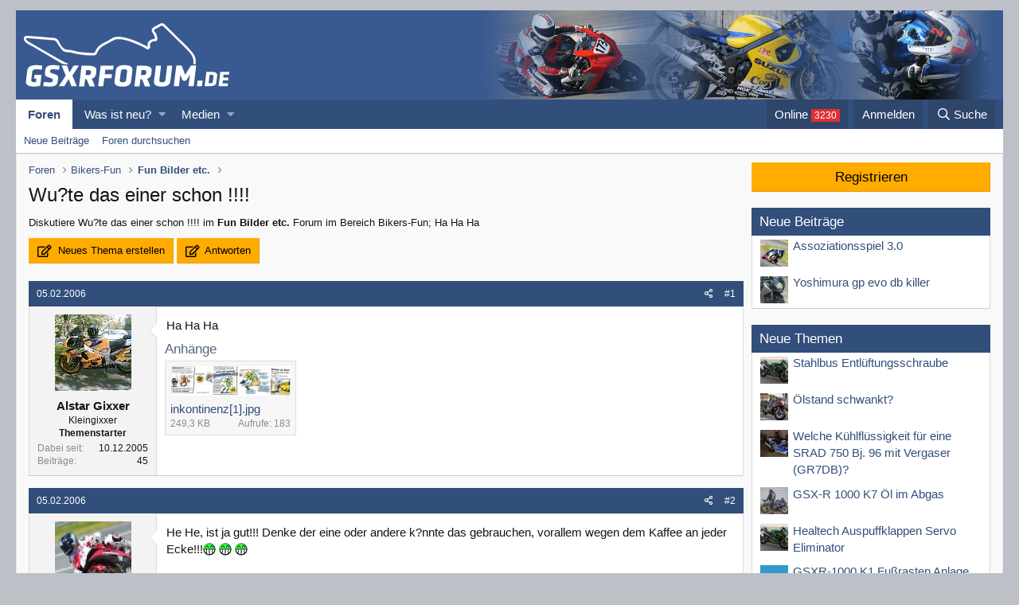

--- FILE ---
content_type: text/html; charset=utf-8
request_url: https://www.gsxrforum.de/threads/wu-te-das-einer-schon.2637/
body_size: 12276
content:
<!DOCTYPE html>
<html id="XF" lang="de-DE" dir="LTR"
	data-app="public"
	data-template="thread_view"
	data-container-key="node-93"
	data-content-key="thread-2637"
	data-logged-in="false"
	data-cookie-prefix="xf_"
	data-csrf="1769905636,48788db44ff75657c2ba6ffc64a7a0a0"
	class="has-no-js template-thread_view"
	>
<head>
	<meta charset="utf-8" />
	<meta http-equiv="X-UA-Compatible" content="IE=Edge" />
	<meta name="viewport" content="width=device-width, initial-scale=1, viewport-fit=cover">

	
	
	

	
<title>Wu?te das einer schon !!!! </title>


	
		
		<meta name="description" content="Ha Ha Ha" />
		<meta property="og:description" content="Ha Ha Ha" />
		<meta property="twitter:description" content="Ha Ha Ha" />
	
	
		<meta property="og:url" content="https://www.gsxrforum.de/threads/wu-te-das-einer-schon.2637/" />
	
		<link rel="canonical" href="https://www.gsxrforum.de/threads/wu-te-das-einer-schon.2637/" />
	

	
		
	
	
	<meta property="og:site_name" content="GSX-R Supersportler Forum" />


	
	
		
	
	
	<meta property="og:type" content="website" />


	
	
		
	
	
	
		<meta property="og:title" content="Wu?te das einer schon !!!!" />
		<meta property="twitter:title" content="Wu?te das einer schon !!!!" />
	


	
	
	
	

	
		<meta name="theme-color" content="#395a90" />
	

	
	

	


	<link rel="preload" href="/styles/fonts/fa/fa-regular-400.woff2?_v=5.12.1" as="font" type="font/woff2" crossorigin="anonymous" />


	<link rel="preload" href="/styles/fonts/fa/fa-solid-900.woff2?_v=5.12.1" as="font" type="font/woff2" crossorigin="anonymous" />


<link rel="preload" href="/styles/fonts/fa/fa-brands-400.woff2?_v=5.12.1" as="font" type="font/woff2" crossorigin="anonymous" />

	<link rel="stylesheet" href="/css.php?css=public%3Anormalize.css%2Cpublic%3Acore.less%2Cpublic%3Aapp.less&amp;s=3&amp;l=2&amp;d=1763424327&amp;k=20d773b441cce6a056ee467bb4e3f1c8eb439d8a" />

	<link rel="stylesheet" href="/css.php?css=public%3Aandy_similarthreads.less%2Cpublic%3Aattachments.less%2Cpublic%3Alightbox.less%2Cpublic%3Amessage.less%2Cpublic%3Aoc24_extra.less%2Cpublic%3Aoc24_guest.less%2Cpublic%3Aextra.less&amp;s=3&amp;l=2&amp;d=1763424327&amp;k=da3adb113ad3692874d6eb3f59049be8cbe34711" />

	
		<script src="/js/xf/preamble.min.js?_v=8b87efe0"></script>
	


	
		<link rel="icon" type="image/png" href="https://www.gsxrforum.de/favicon.ico" sizes="32x32" />
	
	
	
<link href="https://fonts.googleapis.com/css?family=Open+Sans:300,400,700" rel="stylesheet">




			
			
			
			
			

			
			
			
			
			

			
			
			
			
			

			
			
			
			
			


</head>
<body data-template="thread_view">

<div class="p-pageWrapper" id="top">




	<div id="oc24-div">
		<div id="oc24-div-inner">
			
			
			
		</div>
		
		
	</div>

<header class="p-header" id="header">
	<div class="p-header-inner">
		<div class="p-header-content">

			<div class="p-header-logo p-header-logo--image">
				<a href="/">
					<img src="/styles/gsxrforum/xenforo/logo.png"
						alt="GSX-R Supersportler Forum"
						srcset="/styles/gsxrforum/xenforo/logo2x.png 2x" />
				</a>
			</div>

			

		</div>
	</div>
</header>





	<div class="p-navSticky p-navSticky--primary" data-xf-init="sticky-header">
		
	<nav class="p-nav">
		<div class="p-nav-inner">
			<a class="p-nav-menuTrigger" data-xf-click="off-canvas" data-menu=".js-headerOffCanvasMenu" role="button" tabindex="0">
				<i aria-hidden="true"></i>
				<span class="p-nav-menuText">Menü</span>
			</a>

			<div class="p-nav-smallLogo">
				<a href="/">
					<img src="/styles/gsxrforum/xenforo/logo.png"
						alt="GSX-R Supersportler Forum"
					 />
				</a>
			</div>

			<div class="p-nav-scroller hScroller" data-xf-init="h-scroller" data-auto-scroll=".p-navEl.is-selected">
				<div class="hScroller-scroll">
					<ul class="p-nav-list js-offCanvasNavSource">
					
						<li>
							
	<div class="p-navEl is-selected" data-has-children="true">
		

			
	
	<a href="/"
		class="p-navEl-link p-navEl-link--splitMenu "
		
		
		data-nav-id="forums">Foren</a>


			<a data-xf-key="1"
				data-xf-click="menu"
				data-menu-pos-ref="< .p-navEl"
				class="p-navEl-splitTrigger"
				role="button"
				tabindex="0"
				aria-label="Toggle erweitert"
				aria-expanded="false"
				aria-haspopup="true"></a>

		
		
			<div class="menu menu--structural" data-menu="menu" aria-hidden="true">
				<div class="menu-content">
					
						
	
	
	<a href="/whats-new/posts/"
		class="menu-linkRow u-indentDepth0 js-offCanvasCopy "
		
		
		data-nav-id="newPosts">Neue Beiträge</a>

	

					
						
	
	
	<a href="/search/?type=post"
		class="menu-linkRow u-indentDepth0 js-offCanvasCopy "
		
		
		data-nav-id="searchForums">Foren durchsuchen</a>

	

					
				</div>
			</div>
		
	</div>

						</li>
					
						<li>
							
	<div class="p-navEl " data-has-children="true">
		

			
	
	<a href="/whats-new/"
		class="p-navEl-link p-navEl-link--splitMenu "
		
		
		data-nav-id="whatsNew">Was ist neu?</a>


			<a data-xf-key="2"
				data-xf-click="menu"
				data-menu-pos-ref="< .p-navEl"
				class="p-navEl-splitTrigger"
				role="button"
				tabindex="0"
				aria-label="Toggle erweitert"
				aria-expanded="false"
				aria-haspopup="true"></a>

		
		
			<div class="menu menu--structural" data-menu="menu" aria-hidden="true">
				<div class="menu-content">
					
						
	
	
	<a href="/whats-new/posts/"
		class="menu-linkRow u-indentDepth0 js-offCanvasCopy "
		 rel="nofollow"
		
		data-nav-id="whatsNewPosts">Neue Beiträge</a>

	

					
						
	
	
	<a href="/whats-new/media/"
		class="menu-linkRow u-indentDepth0 js-offCanvasCopy "
		 rel="nofollow"
		
		data-nav-id="xfmgWhatsNewNewMedia">Neue Medien</a>

	

					
						
	
	
	<a href="/whats-new/media-comments/"
		class="menu-linkRow u-indentDepth0 js-offCanvasCopy "
		 rel="nofollow"
		
		data-nav-id="xfmgWhatsNewMediaComments">Kommentare Medien</a>

	

					
						
	
	
	<a href="/whats-new/latest-activity"
		class="menu-linkRow u-indentDepth0 js-offCanvasCopy "
		 rel="nofollow"
		
		data-nav-id="latestActivity">Letzte Aktivität</a>

	

					
				</div>
			</div>
		
	</div>

						</li>
					
						<li>
							
	<div class="p-navEl " data-has-children="true">
		

			
	
	<a href="/media/"
		class="p-navEl-link p-navEl-link--splitMenu "
		
		
		data-nav-id="xfmg">Medien</a>


			<a data-xf-key="3"
				data-xf-click="menu"
				data-menu-pos-ref="< .p-navEl"
				class="p-navEl-splitTrigger"
				role="button"
				tabindex="0"
				aria-label="Toggle erweitert"
				aria-expanded="false"
				aria-haspopup="true"></a>

		
		
			<div class="menu menu--structural" data-menu="menu" aria-hidden="true">
				<div class="menu-content">
					
						
	
	
	<a href="/whats-new/media/"
		class="menu-linkRow u-indentDepth0 js-offCanvasCopy "
		 rel="nofollow"
		
		data-nav-id="xfmgNewMedia">Neue Medien</a>

	

					
						
	
	
	<a href="/whats-new/media-comments/"
		class="menu-linkRow u-indentDepth0 js-offCanvasCopy "
		 rel="nofollow"
		
		data-nav-id="xfmgNewComments">Neue Kommentare</a>

	

					
						
	
	
	<a href="/search/?type=xfmg_media"
		class="menu-linkRow u-indentDepth0 js-offCanvasCopy "
		
		
		data-nav-id="xfmgSearchMedia">Medien suchen</a>

	

					
				</div>
			</div>
		
	</div>

						</li>
					
					</ul>
				</div>
			</div>

			<div class="p-nav-opposite">

<div class="p-navgroup p-online" style="margin-right: .5em;">
	<a href="/online/" class="p-navgroup-link" rel="nofollow"><span class="badgeContainer badgeContainer--visible badgeContainer--highlighted" data-badge="3230">Online </span></a>
</div>

				<div class="p-navgroup p-account p-navgroup--guest">
					
						<a href="/login/" class="p-navgroup-link p-navgroup-link--textual p-navgroup-link--logIn"
							data-xf-click="overlay" data-follow-redirects="on">
							<span class="p-navgroup-linkText">Anmelden</span>
						</a>
						
					
				</div>

				<div class="p-navgroup p-discovery">
					<a href="/whats-new/"
						class="p-navgroup-link p-navgroup-link--iconic p-navgroup-link--whatsnew"
						aria-label="Was ist neu?"
						title="Was ist neu?">
						<i aria-hidden="true"></i>
						<span class="p-navgroup-linkText">Was ist neu?</span>
					</a>

					
						<a href="/search/"
							class="p-navgroup-link p-navgroup-link--iconic p-navgroup-link--search"
							data-xf-click="menu"
							data-xf-key="/"
							aria-label="Suche"
							aria-expanded="false"
							aria-haspopup="true"
							title="Suche">
							<i aria-hidden="true"></i>
							<span class="p-navgroup-linkText">Suche</span>
						</a>
						<div class="menu menu--structural menu--wide" data-menu="menu" aria-hidden="true">
							<form action="/search/search" method="post"
								class="menu-content"
								data-xf-init="quick-search">

								<h3 class="menu-header">Suche</h3>
								
								<div class="menu-row">
									
										<div class="inputGroup inputGroup--joined">
											<input type="text" class="input" name="keywords" placeholder="Suche..." aria-label="Suche" data-menu-autofocus="true" />
											
			<select name="constraints" class="js-quickSearch-constraint input" aria-label="Suchen in">
				<option value="">Überall</option>
<option value="{&quot;search_type&quot;:&quot;post&quot;}">Themen</option>
<option value="{&quot;search_type&quot;:&quot;post&quot;,&quot;c&quot;:{&quot;nodes&quot;:[93],&quot;child_nodes&quot;:1}}">Dieses Forum</option>
<option value="{&quot;search_type&quot;:&quot;post&quot;,&quot;c&quot;:{&quot;thread&quot;:2637}}">Dieses Thema</option>

			</select>
		
										</div>
									
								</div>

								
								<div class="menu-row">
									<label class="iconic"><input type="checkbox"  name="c[title_only]" value="1" /><i aria-hidden="true"></i><span class="iconic-label">Nur Titel durchsuchen</span></label>

								</div>
								
								<div class="menu-row">
									<div class="inputGroup">
										<span class="inputGroup-text" id="ctrl_search_menu_by_member">Von:</span>
										<input type="text" class="input" name="c[users]" data-xf-init="auto-complete" placeholder="Mitglied" aria-labelledby="ctrl_search_menu_by_member" />
									</div>
								</div>
								<div class="menu-footer">
									<span class="menu-footer-controls">
										<button type="submit" class="button--primary button button--icon button--icon--search"><span class="button-text">Suche</span></button>
										<a href="/search/" class="button"><span class="button-text">Erweiterte Suche...</span></a>
									</span>
								</div>

								<input type="hidden" name="_xfToken" value="1769905636,48788db44ff75657c2ba6ffc64a7a0a0" />
							</form>
						</div>
					
				</div>
			</div>
		</div>
	</nav>

	</div>
	
	
		<div class="p-sectionLinks">
			<div class="p-sectionLinks-inner hScroller" data-xf-init="h-scroller">
				<div class="hScroller-scroll">
					<ul class="p-sectionLinks-list">
					
						<li>
							
	<div class="p-navEl " >
		

			
	
	<a href="/whats-new/posts/"
		class="p-navEl-link "
		
		data-xf-key="alt+1"
		data-nav-id="newPosts">Neue Beiträge</a>


			

		
		
	</div>

						</li>
					
						<li>
							
	<div class="p-navEl " >
		

			
	
	<a href="/search/?type=post"
		class="p-navEl-link "
		
		data-xf-key="alt+2"
		data-nav-id="searchForums">Foren durchsuchen</a>


			

		
		
	</div>

						</li>
					
					</ul>
				</div>
			</div>
		</div>
	



<div class="offCanvasMenu offCanvasMenu--nav js-headerOffCanvasMenu" data-menu="menu" aria-hidden="true" data-ocm-builder="navigation">
	<div class="offCanvasMenu-backdrop" data-menu-close="true"></div>
	<div class="offCanvasMenu-content">
		<div class="offCanvasMenu-header">
			Menü
			<a class="offCanvasMenu-closer" data-menu-close="true" role="button" tabindex="0" aria-label="Schließen"></a>
		</div>
		
			<div class="p-offCanvasRegisterLink">
				<div class="offCanvasMenu-linkHolder">
					<a href="/login/" class="offCanvasMenu-link" data-xf-click="overlay" data-menu-close="true">
						Anmelden
					</a>
				</div>
				<hr class="offCanvasMenu-separator" />
				
			</div>
		
		<div class="js-offCanvasNavTarget"></div>
	</div>
</div>

<div class="p-body">
	<div class="p-body-inner">
		<!--XF:EXTRA_OUTPUT-->

		

		

		
		

		

		
	<noscript><div class="blockMessage blockMessage--important blockMessage--iconic u-noJsOnly">JavaScript ist deaktiviert. Für eine bessere Darstellung aktiviere bitte JavaScript in deinem Browser, bevor du fortfährst.</div></noscript>

		
	<!--[if lt IE 9]><div class="blockMessage blockMessage&#45;&#45;important blockMessage&#45;&#45;iconic">Du verwendest einen veralteten Browser. Es ist möglich, dass diese oder andere Websites nicht korrekt angezeigt werden.<br />Du solltest ein Upgrade durchführen oder ein <a href="https://www.google.com/chrome/browser/" target="_blank">alternativer Browser</a> verwenden.</div><![endif]-->


		
<div class="p-body-main p-body-main--withSidebar ">
			

			<div class="p-body-content">

	
		<ul class="p-breadcrumbs "
			itemscope itemtype="https://schema.org/BreadcrumbList">
		
			

			
			

			
				
				
	<li itemprop="itemListElement" itemscope itemtype="https://schema.org/ListItem">
		<a href="/" itemprop="item">
			<span itemprop="name">Foren</span>
		</a>
		<meta itemprop="position" content="1" />
	</li>

			
			
				
				
	<li itemprop="itemListElement" itemscope itemtype="https://schema.org/ListItem">
		<a href="/#bikers-fun.61" itemprop="item">
			<span itemprop="name">Bikers-Fun</span>
		</a>
		<meta itemprop="position" content="2" />
	</li>

			
				
				
	<li itemprop="itemListElement" itemscope itemtype="https://schema.org/ListItem">
		<a href="/forums/fun-bilder-etc.93/" itemprop="item">
			<span itemprop="name">Fun Bilder etc.</span>
		</a>
		<meta itemprop="position" content="3" />
	</li>

			

		
		</ul>
	


			<div class="p-body-header">
			
				
					<div class="p-title ">
					
						
							<h1 class="p-title-value">Wu?te das einer schon !!!!</h1>
						
						
					
					</div>
				

				
					

				
			
			</div>
		

		

				
				<div class="p-body-pageContent">

	<div class="oc24-snippet contentRow-snippet">
		Diskutiere <em>Wu?te das einer schon !!!!</em>  im <b>Fun Bilder etc.</b> Forum im Bereich Bikers-Fun; Ha Ha Ha
	</div>









	
	
	
		
	
	
	


	
	
	
		
	
	
	


	
	
		
	
	
	


	
	









	

	
		
	







	
		
		
	






<div class="block block--messages" data-xf-init="" data-type="post" data-href="/inline-mod/">

	
	


	
	<div class="block-outer">
	
		<div class="oc24-pageAction">
			<a href="/forums/fun-bilder-etc.93/post-thread" class="button--cta button button--icon button--icon--write" rel="nofollow"><span class="button-text">
				Neues Thema erstellen
			</span></a>

			<a href="/threads/wu-te-das-einer-schon.2637/reply" class="button--cta button button--icon button--icon--write" rel="nofollow"><span class="button-text">
				Antworten
			</span></a>
		</div>
	

</div>

	<div class="block-outer js-threadStatusField"></div>

	<div class="block-container lbContainer"
		data-xf-init="lightbox select-to-quote"
		data-message-selector=".js-post"
		data-lb-id="thread-2637"
		data-lb-universal="0">

		<div class="block-body js-replyNewMessageContainer">
			
				
					
	
	
	<article class="message message--post js-post js-inlineModContainer  "
		data-author="Alstar Gixxer"
		data-content="post-52880"
		id="js-post-52880"><header class="message-attribution message-attribution--split">
						<div class="message-attribution-main">
							<a href="/threads/wu-te-das-einer-schon.2637/post-52880" class="u-concealed"
								rel="nofollow">
								<time  class="u-dt" dir="auto" datetime="2006-02-05T14:30:32+0100" data-time="1139146232" data-date-string="05.02.2006" data-time-string="14:30" title="05.02.2006 um 14:30">05.02.2006</time>
							</a>
						</div>

						<ul class="message-attribution-opposite message-attribution-opposite--list">
							
							<li>
								<a href="/threads/wu-te-das-einer-schon.2637/post-52880"
									data-xf-init="share-tooltip" data-href="/posts/52880/share"
									rel="nofollow">
									<i class="fa--xf far fa-share-alt" aria-hidden="true"></i>
								</a>
							</li>
							
							
								<li>
									<a href="/threads/wu-te-das-einer-schon.2637/post-52880" rel="nofollow">
										#1
									</a>
								</li>
							
						</ul>
					</header>

		<span class="u-anchorTarget" id="post-52880"></span>

		<div class="message-inner">
			<div class="message-cell message-cell--user">
				

	<section itemscope itemtype="https://schema.org/Person" class="message-user">
		<div class="message-avatar ">
			<div class="message-avatar-wrapper">
				<span class="avatar avatar--m  " ><img src="/data/avatars/m/0/201.jpg?1630660517"  alt="Alstar Gixxer" class="avatar-u201-m" itemprop="image" /> </span>
				
			</div>
		</div>
		<div class="message-userDetails">
			<h4 class="message-name"><span class="username " dir="auto"  itemprop="name">Alstar Gixxer</span></h4>
			<h5 class="userTitle message-userTitle" dir="auto" itemprop="jobTitle">Kleingixxer</h5>
			
	<div class="oc24-threadStarter">Themenstarter</div>


		</div>
		
			
			
				<div class="message-userExtras ">
				
					
						<dl class="pairs pairs--justified">
							<dt>Dabei seit</dt>
							<dd>10.12.2005</dd>
						</dl>
					
					
						<dl class="pairs pairs--justified">
							<dt>Beiträge</dt>
							<dd>45</dd>
						</dl>
					
					
					
					
					
					
					
						

	
		
	

						
					
				
				</div>
			
		
		<span class="message-userArrow"></span>
	</section>


			</div>
			<div class="message-cell message-cell--main">
				<div class="message-main js-quickEditTarget">

					

					<div class="message-content js-messageContent">

						
						
						

						<div class="message-userContent lbContainer js-lbContainer "
							data-lb-id="post-52880"
							data-lb-caption-desc="Alstar Gixxer &middot; 05.02.2006 um 14:30">

							
								

	

							

							<article class="message-body js-selectToQuote">
								

	



	






								<div class="bbWrapper">Ha Ha Ha</div>
								<div class="js-selectToQuoteEnd">&nbsp;</div>
								


			
			
			
			
			



							</article>

							
								

	

							

							
								
	
		
		<section class="message-attachments">
			<h4 class="block-textHeader">Anhänge</h4>
			<ul class="attachmentList">
				
					
						
	<li class="attachment">
		
			
	
		
		
	


			<div class="attachment-icon attachment-icon--img">
				<a href="/attachments/inkontinenz-1-jpg.825/" target="_blank" class="js-lbImage">
					<img src="/data/attachments/0/511-e623d15f0d8567c623de7272f9bd71ac.jpg" alt="inkontinenz[1].jpg" />
				</a>
			</div>
		
		<div class="attachment-name">
			<a href="/attachments/inkontinenz-1-jpg.825/" target="_blank" title="inkontinenz[1].jpg">inkontinenz[1].jpg</a>
		</div>
		<div class="attachment-details">
			<span class="attachment-details-size">249,3 KB</span>
			<span class="attachment-details-views">Aufrufe: 183</span>
		</div>
	</li>

					
				
			</ul>
		</section>
	

							
						</div>

						

						
	





					</div>

					<footer class="message-footer">
						

						<div class="reactionsBar js-reactionsList ">
							
						</div>

						<div class="js-historyTarget message-historyTarget toggleTarget" data-href="trigger-href"></div>
					</footer>
				</div>
			</div>
			
		</div>
	</article>

	
	
	



	




			
			
			
			
			





				
			
				
					
	
	
	<article class="message message--post js-post js-inlineModContainer  "
		data-author="slowly"
		data-content="post-52896"
		id="js-post-52896"><header class="message-attribution message-attribution--split">
						<div class="message-attribution-main">
							<a href="/threads/wu-te-das-einer-schon.2637/post-52896" class="u-concealed"
								rel="nofollow">
								<time  class="u-dt" dir="auto" datetime="2006-02-05T14:51:41+0100" data-time="1139147501" data-date-string="05.02.2006" data-time-string="14:51" title="05.02.2006 um 14:51">05.02.2006</time>
							</a>
						</div>

						<ul class="message-attribution-opposite message-attribution-opposite--list">
							
							<li>
								<a href="/threads/wu-te-das-einer-schon.2637/post-52896"
									data-xf-init="share-tooltip" data-href="/posts/52896/share"
									rel="nofollow">
									<i class="fa--xf far fa-share-alt" aria-hidden="true"></i>
								</a>
							</li>
							
							
								<li>
									<a href="/threads/wu-te-das-einer-schon.2637/post-52896" rel="nofollow">
										#2
									</a>
								</li>
							
						</ul>
					</header>

		<span class="u-anchorTarget" id="post-52896"></span>

		<div class="message-inner">
			<div class="message-cell message-cell--user">
				

	<section itemscope itemtype="https://schema.org/Person" class="message-user">
		<div class="message-avatar ">
			<div class="message-avatar-wrapper">
				<span class="avatar avatar--m  " ><img src="/data/avatars/m/0/199.jpg?1630660517"  alt="slowly" class="avatar-u199-m" itemprop="image" /> </span>
				
			</div>
		</div>
		<div class="message-userDetails">
			<h4 class="message-name"><span class="username " dir="auto"  itemprop="name">slowly</span></h4>
			<h5 class="userTitle message-userTitle" dir="auto" itemprop="jobTitle">Megagixxer</h5>
			

		</div>
		
			
			
				<div class="message-userExtras ">
				
					
						<dl class="pairs pairs--justified">
							<dt>Dabei seit</dt>
							<dd>10.12.2005</dd>
						</dl>
					
					
						<dl class="pairs pairs--justified">
							<dt>Beiträge</dt>
							<dd>3.021</dd>
						</dl>
					
					
					
					
					
						<dl class="pairs pairs--justified">
							<dt>Ort</dt>
							<dd>
								
									<a href="/misc/location-info?location=Weilheim+%28Bochum%29" rel="nofollow noreferrer" target="_blank" class="u-concealed">Weilheim (Bochum)</a>
								
							</dd>
						</dl>
					
					
					
						

	
		
			<dl class="pairs pairs--justified custom_fields">
				<dt>Motorrad</dt>
				<dd>
					
	
		
			Yamaha R6 RJ11
		
	

				</dd>
			</dl>
		
	

						
					
				
				</div>
			
		
		<span class="message-userArrow"></span>
	</section>


			</div>
			<div class="message-cell message-cell--main">
				<div class="message-main js-quickEditTarget">

					

					<div class="message-content js-messageContent">

						
						
						

						<div class="message-userContent lbContainer js-lbContainer "
							data-lb-id="post-52896"
							data-lb-caption-desc="slowly &middot; 05.02.2006 um 14:51">

							

							<article class="message-body js-selectToQuote">
								

	



	






								<div class="bbWrapper">He He, ist ja gut!!! Denke der eine oder andere k?nnte das gebrauchen, vorallem wegen dem Kaffee an jeder Ecke!!!<img src="/styles/gsxrforum/xenforo/smilies/biggrin1.gif"  class="smilie" alt=":D" title="Großes Lächeln    :D" data-shortname=":D" /> <img src="/styles/gsxrforum/xenforo/smilies/biggrin1.gif"  class="smilie" alt=":D" title="Großes Lächeln    :D" data-shortname=":D" /> <img src="/styles/gsxrforum/xenforo/smilies/biggrin1.gif"  class="smilie" alt=":D" title="Großes Lächeln    :D" data-shortname=":D" /></div>
								<div class="js-selectToQuoteEnd">&nbsp;</div>
								


			
			
			
			
			



							</article>

							

							
						</div>

						

						
	





					</div>

					<footer class="message-footer">
						

						<div class="reactionsBar js-reactionsList ">
							
						</div>

						<div class="js-historyTarget message-historyTarget toggleTarget" data-href="trigger-href"></div>
					</footer>
				</div>
			</div>
			
		</div>
	</article>

	
	
	



	




			
			
			
			
			





				
			
				
					
	
	
	<article class="message message--post js-post js-inlineModContainer  "
		data-author="Expec"
		data-content="post-53103"
		id="js-post-53103"><header class="message-attribution message-attribution--split">
						<div class="message-attribution-main">
							<a href="/threads/wu-te-das-einer-schon.2637/post-53103" class="u-concealed"
								rel="nofollow">
								<time  class="u-dt" dir="auto" datetime="2006-02-06T15:09:52+0100" data-time="1139234992" data-date-string="06.02.2006" data-time-string="15:09" title="06.02.2006 um 15:09">06.02.2006</time>
							</a>
						</div>

						<ul class="message-attribution-opposite message-attribution-opposite--list">
							
							<li>
								<a href="/threads/wu-te-das-einer-schon.2637/post-53103"
									data-xf-init="share-tooltip" data-href="/posts/53103/share"
									rel="nofollow">
									<i class="fa--xf far fa-share-alt" aria-hidden="true"></i>
								</a>
							</li>
							
							
								<li>
									<a href="/threads/wu-te-das-einer-schon.2637/post-53103" rel="nofollow">
										#3
									</a>
								</li>
							
						</ul>
					</header>

		<span class="u-anchorTarget" id="post-53103"></span>

		<div class="message-inner">
			<div class="message-cell message-cell--user">
				

	<section itemscope itemtype="https://schema.org/Person" class="message-user">
		<div class="message-avatar ">
			<div class="message-avatar-wrapper">
				<span class="avatar avatar--m   avatar--default avatar--default--dynamic"  style="background-color: #3366cc; color: #c2d1f0"><span class="avatar-u164-m">E</span> </span>
				
			</div>
		</div>
		<div class="message-userDetails">
			<h4 class="message-name"><span class="username " dir="auto"  itemprop="name">Expec</span></h4>
			<h5 class="userTitle message-userTitle" dir="auto" itemprop="jobTitle">Großgixxer</h5>
			

		</div>
		
			
			
				<div class="message-userExtras ">
				
					
						<dl class="pairs pairs--justified">
							<dt>Dabei seit</dt>
							<dd>02.12.2005</dd>
						</dl>
					
					
						<dl class="pairs pairs--justified">
							<dt>Beiträge</dt>
							<dd>361</dd>
						</dl>
					
					
					
					
					
						<dl class="pairs pairs--justified">
							<dt>Ort</dt>
							<dd>
								
									<a href="/misc/location-info?location=Aschaffenburg%2FElsenfeld" rel="nofollow noreferrer" target="_blank" class="u-concealed">Aschaffenburg/Elsenfeld</a>
								
							</dd>
						</dl>
					
					
					
						

	
		
			<dl class="pairs pairs--justified custom_fields">
				<dt>Motorrad</dt>
				<dd>
					
	
		
			Z?ndapp C50 Sport
		
	

				</dd>
			</dl>
		
	

						
					
				
				</div>
			
		
		<span class="message-userArrow"></span>
	</section>


			</div>
			<div class="message-cell message-cell--main">
				<div class="message-main js-quickEditTarget">

					

					<div class="message-content js-messageContent">

						
						
						

						<div class="message-userContent lbContainer js-lbContainer "
							data-lb-id="post-53103"
							data-lb-caption-desc="Expec &middot; 06.02.2006 um 15:09">

							

							<article class="message-body js-selectToQuote">
								

	



	






								<div class="bbWrapper">hehe.. <img src="/styles/gsxrforum/xenforo/smilies/biggrin1.gif"  class="smilie" alt=":D" title="Großes Lächeln    :D" data-shortname=":D" /> <img src="/styles/gsxrforum/xenforo/smilies/biggrin1.gif"  class="smilie" alt=":D" title="Großes Lächeln    :D" data-shortname=":D" /> <img src="/styles/gsxrforum/xenforo/smilies/biggrin1.gif"  class="smilie" alt=":D" title="Großes Lächeln    :D" data-shortname=":D" /> <img src="/styles/gsxrforum/xenforo/smilies/tongue.gif"  class="smilie" alt=":p" title="Zunge raus    :p" data-shortname=":p" /></div>
								<div class="js-selectToQuoteEnd">&nbsp;</div>
								


			
			
			
			
			



							</article>

							

							
						</div>

						

						
	





					</div>

					<footer class="message-footer">
						

						<div class="reactionsBar js-reactionsList ">
							
						</div>

						<div class="js-historyTarget message-historyTarget toggleTarget" data-href="trigger-href"></div>
					</footer>
				</div>
			</div>
			
		</div>
	</article>

	
	
	



	




			
			
			
			
			





				
			
				
					
	
	
	<article class="message message--post js-post js-inlineModContainer  "
		data-author="JONNYDUCK"
		data-content="post-53104"
		id="js-post-53104"><header class="message-attribution message-attribution--split">
						<div class="message-attribution-main">
							<a href="/threads/wu-te-das-einer-schon.2637/post-53104" class="u-concealed"
								rel="nofollow">
								<time  class="u-dt" dir="auto" datetime="2006-02-06T15:11:03+0100" data-time="1139235063" data-date-string="06.02.2006" data-time-string="15:11" title="06.02.2006 um 15:11">06.02.2006</time>
							</a>
						</div>

						<ul class="message-attribution-opposite message-attribution-opposite--list">
							
							<li>
								<a href="/threads/wu-te-das-einer-schon.2637/post-53104"
									data-xf-init="share-tooltip" data-href="/posts/53104/share"
									rel="nofollow">
									<i class="fa--xf far fa-share-alt" aria-hidden="true"></i>
								</a>
							</li>
							
							
								<li>
									<a href="/threads/wu-te-das-einer-schon.2637/post-53104" rel="nofollow">
										#4
									</a>
								</li>
							
						</ul>
					</header>

		<span class="u-anchorTarget" id="post-53104"></span>

		<div class="message-inner">
			<div class="message-cell message-cell--user">
				

	<section itemscope itemtype="https://schema.org/Person" class="message-user">
		<div class="message-avatar ">
			<div class="message-avatar-wrapper">
				<span class="avatar avatar--m   avatar--default avatar--default--dynamic"  style="background-color: #993399; color: #df9fdf"><span class="avatar-u0-m">J</span> </span>
				
			</div>
		</div>
		<div class="message-userDetails">
			<h4 class="message-name"><span class="username " dir="auto"  itemprop="name">JONNYDUCK</span></h4>
			<h5 class="userTitle message-userTitle" dir="auto" itemprop="jobTitle">Gast</h5>
			

		</div>
		
		<span class="message-userArrow"></span>
	</section>


			</div>
			<div class="message-cell message-cell--main">
				<div class="message-main js-quickEditTarget">

					

					<div class="message-content js-messageContent">

						
						
						

						<div class="message-userContent lbContainer js-lbContainer "
							data-lb-id="post-53104"
							data-lb-caption-desc="JONNYDUCK &middot; 06.02.2006 um 15:11">

							

							<article class="message-body js-selectToQuote">
								

	



	






								<div class="bbWrapper">So ... jetzt wisst ihr also warum ich einen Einteiler mit Racingbobble trage <img src="/styles/gsxrforum/xenforo/smilies/smilie_finger1.gif"  class="smilie" alt=":smilie_f:" title="smilie_finger1    :smilie_f:" data-shortname=":smilie_f:" /> <img src="/styles/gsxrforum/xenforo/smilies/smilie_finger1.gif"  class="smilie" alt=":smilie_f:" title="smilie_finger1    :smilie_f:" data-shortname=":smilie_f:" /> <img src="/styles/gsxrforum/xenforo/smilies/smilie_finger1.gif"  class="smilie" alt=":smilie_f:" title="smilie_finger1    :smilie_f:" data-shortname=":smilie_f:" /></div>
								<div class="js-selectToQuoteEnd">&nbsp;</div>
								


			
			
			
			
			



							</article>

							

							
						</div>

						

						
	





					</div>

					<footer class="message-footer">
						

						<div class="reactionsBar js-reactionsList ">
							
						</div>

						<div class="js-historyTarget message-historyTarget toggleTarget" data-href="trigger-href"></div>
					</footer>
				</div>
			</div>
			
		</div>
	</article>

	
	
	



	




			
			
			
			
			





				
			
				
					
	
	
	<article class="message message--post js-post js-inlineModContainer  "
		data-author="rolli"
		data-content="post-53105"
		id="js-post-53105"><header class="message-attribution message-attribution--split">
						<div class="message-attribution-main">
							<a href="/threads/wu-te-das-einer-schon.2637/post-53105" class="u-concealed"
								rel="nofollow">
								<time  class="u-dt" dir="auto" datetime="2006-02-06T15:21:12+0100" data-time="1139235672" data-date-string="06.02.2006" data-time-string="15:21" title="06.02.2006 um 15:21">06.02.2006</time>
							</a>
						</div>

						<ul class="message-attribution-opposite message-attribution-opposite--list">
							
							<li>
								<a href="/threads/wu-te-das-einer-schon.2637/post-53105"
									data-xf-init="share-tooltip" data-href="/posts/53105/share"
									rel="nofollow">
									<i class="fa--xf far fa-share-alt" aria-hidden="true"></i>
								</a>
							</li>
							
							
								<li>
									<a href="/threads/wu-te-das-einer-schon.2637/post-53105" rel="nofollow">
										#5
									</a>
								</li>
							
						</ul>
					</header>

		<span class="u-anchorTarget" id="post-53105"></span>

		<div class="message-inner">
			<div class="message-cell message-cell--user">
				

	<section itemscope itemtype="https://schema.org/Person" class="message-user">
		<div class="message-avatar ">
			<div class="message-avatar-wrapper">
				<span class="avatar avatar--m  " ><img src="/data/avatars/m/0/161.jpg?1630660517"  alt="rolli" class="avatar-u161-m" itemprop="image" /> </span>
				
			</div>
		</div>
		<div class="message-userDetails">
			<h4 class="message-name"><span class="username " dir="auto"  itemprop="name">rolli</span></h4>
			<h5 class="userTitle message-userTitle" dir="auto" itemprop="jobTitle">Racegixxer</h5>
			

		</div>
		
			
			
				<div class="message-userExtras ">
				
					
						<dl class="pairs pairs--justified">
							<dt>Dabei seit</dt>
							<dd>22.11.2005</dd>
						</dl>
					
					
						<dl class="pairs pairs--justified">
							<dt>Beiträge</dt>
							<dd>2.179</dd>
						</dl>
					
					
					
					
					
						<dl class="pairs pairs--justified">
							<dt>Ort</dt>
							<dd>
								
									<a href="/misc/location-info?location=Landshut" rel="nofollow noreferrer" target="_blank" class="u-concealed">Landshut</a>
								
							</dd>
						</dl>
					
					
					
						

	
		
	

						
					
				
				</div>
			
		
		<span class="message-userArrow"></span>
	</section>


			</div>
			<div class="message-cell message-cell--main">
				<div class="message-main js-quickEditTarget">

					

					<div class="message-content js-messageContent">

						
						
						

						<div class="message-userContent lbContainer js-lbContainer "
							data-lb-id="post-53105"
							data-lb-caption-desc="rolli &middot; 06.02.2006 um 15:21">

							

							<article class="message-body js-selectToQuote">
								

	



	






								<div class="bbWrapper">hab mich schon immer gefragt warum die jungs nie auf klo m??en die so einen kombi haben<img src="/styles/gsxrforum/xenforo/smilies/biggrin1.gif"  class="smilie" alt=":D" title="Großes Lächeln    :D" data-shortname=":D" /></div>
								<div class="js-selectToQuoteEnd">&nbsp;</div>
								


			
			
			
			
			



							</article>

							

							
						</div>

						

						
	





					</div>

					<footer class="message-footer">
						

						<div class="reactionsBar js-reactionsList ">
							
						</div>

						<div class="js-historyTarget message-historyTarget toggleTarget" data-href="trigger-href"></div>
					</footer>
				</div>
			</div>
			
		</div>
	</article>

	
	
	



	




			
			
			
			
			





				
			
				
					
	
	
	<article class="message message--post js-post js-inlineModContainer  "
		data-author="Mr.X"
		data-content="post-53131"
		id="js-post-53131"><header class="message-attribution message-attribution--split">
						<div class="message-attribution-main">
							<a href="/threads/wu-te-das-einer-schon.2637/post-53131" class="u-concealed"
								rel="nofollow">
								<time  class="u-dt" dir="auto" datetime="2006-02-06T16:35:47+0100" data-time="1139240147" data-date-string="06.02.2006" data-time-string="16:35" title="06.02.2006 um 16:35">06.02.2006</time>
							</a>
						</div>

						<ul class="message-attribution-opposite message-attribution-opposite--list">
							
							<li>
								<a href="/threads/wu-te-das-einer-schon.2637/post-53131"
									data-xf-init="share-tooltip" data-href="/posts/53131/share"
									rel="nofollow">
									<i class="fa--xf far fa-share-alt" aria-hidden="true"></i>
								</a>
							</li>
							
							
								<li>
									<a href="/threads/wu-te-das-einer-schon.2637/post-53131" rel="nofollow">
										#6
									</a>
								</li>
							
						</ul>
					</header>

		<span class="u-anchorTarget" id="post-53131"></span>

		<div class="message-inner">
			<div class="message-cell message-cell--user">
				

	<section itemscope itemtype="https://schema.org/Person" class="message-user">
		<div class="message-avatar ">
			<div class="message-avatar-wrapper">
				<span class="avatar avatar--m  " ><img src="/data/avatars/m/0/178.jpg?1630660517"  alt="Mr.X" class="avatar-u178-m" itemprop="image" /> </span>
				
			</div>
		</div>
		<div class="message-userDetails">
			<h4 class="message-name"><span class="username " dir="auto"  itemprop="name">Mr.X</span></h4>
			<h5 class="userTitle message-userTitle" dir="auto" itemprop="jobTitle">,,il maleducato&quot;</h5>
			

		</div>
		
			
			
				<div class="message-userExtras ">
				
					
						<dl class="pairs pairs--justified">
							<dt>Dabei seit</dt>
							<dd>06.12.2005</dd>
						</dl>
					
					
						<dl class="pairs pairs--justified">
							<dt>Beiträge</dt>
							<dd>4.127</dd>
						</dl>
					
					
					
					
					
						<dl class="pairs pairs--justified">
							<dt>Ort</dt>
							<dd>
								
									<a href="/misc/location-info?location=Koblenz" rel="nofollow noreferrer" target="_blank" class="u-concealed">Koblenz</a>
								
							</dd>
						</dl>
					
					
					
						

	
		
			<dl class="pairs pairs--justified custom_fields">
				<dt>Motorrad</dt>
				<dd>
					
	
		
			GSX-R 600 K4
		
	

				</dd>
			</dl>
		
	

						
					
				
				</div>
			
		
		<span class="message-userArrow"></span>
	</section>


			</div>
			<div class="message-cell message-cell--main">
				<div class="message-main js-quickEditTarget">

					

					<div class="message-content js-messageContent">

						
						
						

						<div class="message-userContent lbContainer js-lbContainer "
							data-lb-id="post-53131"
							data-lb-caption-desc="Mr.X &middot; 06.02.2006 um 16:35">

							

							<article class="message-body js-selectToQuote">
								

	



	






								<div class="bbWrapper">auch gut... hehe <img src="/styles/gsxrforum/xenforo/smilies/biggrin1.gif"  class="smilie" alt=":D" title="Großes Lächeln    :D" data-shortname=":D" /></div>
								<div class="js-selectToQuoteEnd">&nbsp;</div>
								


			
			
			
			
			



							</article>

							

							
						</div>

						

						
	





					</div>

					<footer class="message-footer">
						

						<div class="reactionsBar js-reactionsList ">
							
						</div>

						<div class="js-historyTarget message-historyTarget toggleTarget" data-href="trigger-href"></div>
					</footer>
				</div>
			</div>
			
		</div>
	</article>

	
	
	



	




			
			
			
			
			





				
			
		</div>
	</div>

	
		<div class="block-outer block-outer--after">
			
				
				
				
					<div class="block-outer-opposite">
						
							
						
					</div>
				
			

	<div class="oc24-pageAction p-title-pageAction">
		<a href="/forums/fun-bilder-etc.93/post-thread" class="button--cta button button--icon button--icon--write" rel="nofollow"><span class="button-text">
			Neues Thema erstellen
		</span></a>

		<a href="/threads/wu-te-das-einer-schon.2637/reply" class="button--cta button button--icon button--icon--write" rel="nofollow"><span class="button-text">
			Antworten
		</span></a>
	</div>


		</div>
	

	
	

</div>



	<div class="p-title oc24titleBelow" >
		<span>Thema: </span> <h2 class="p-title-value">  Wu?te das einer schon !!!!</h2>
	</div>




<div class="blockMessage blockMessage--none">
	
	

</div>
<div id="oc24-inside-bottom" data-xf-init="inside-bottom" oc24-loaded="false">
	

			
			
			
			
			

			
			
			
			
			


</div>


	

	

	<div class="similarthreads-wrapper-wide">
		<div class="similarthreads-block">
			<div class="block-container">

	<h3 class="block-minorHeader oc24-minorHeader">
		Wu?te das einer schon !!!! - Ähnliche Themen
	</h3>


				<div class="block-body">
					
			<div class="dataList ">
			<table class="dataList-table">
				
						

						

	<li class="block-row block-row--separated">
	<div class="contentRow">
		<div class="contentRow-main">
			<h3 class="contentRow-header">
				<a href="/threads/hallo-aus-dem-schoenen-hille.63015/"> Hallo aus dem schönen Hille</a>
			</h3>
			<div class="contentRow-minor">
				 Hallo aus dem schönen Hille: Hi, 
Bin der Sven 44 Jahre Jung  und komme aus dem schönen Hille. 
Habe mir gerade eine 750er srad. Einspritzer bj.99
Sie war günstig weil seit...
			</div>
		</div>
	</div>
</li>



	<li class="block-row block-row--separated">
	<div class="contentRow">
		<div class="contentRow-main">
			<h3 class="contentRow-header">
				<a href="/threads/gruesse-aus-der-schoenen-oberpfalz.62821/"> Grüße aus der schönen Oberpfalz</a>
			</h3>
			<div class="contentRow-minor">
				 Grüße aus der schönen Oberpfalz: Hallo Zusammen,
meine Name ist Andy (Andreas) und ich bin 48 Jahre jung.
Habe mich nach mehreren Kawa´s nun für eine GSXR 600 K6 entschieden.
Das...
			</div>
		</div>
	</div>
</li>



	<li class="block-row block-row--separated">
	<div class="contentRow">
		<div class="contentRow-main">
			<h3 class="contentRow-header">
				<a href="/threads/zeitlos-schoen.62820/"><span class="label label--primary" dir="auto">GSXR-K7</span> Zeitlos schön</a>
			</h3>
			<div class="contentRow-minor">
				<span class="label label--primary" dir="auto">GSXR-K7</span> Zeitlos schön: gelöscht
			</div>
		</div>
	</div>
</li>



	<li class="block-row block-row--separated">
	<div class="contentRow">
		<div class="contentRow-main">
			<h3 class="contentRow-header">
				<a href="/threads/und-irgendwie-war-ich-schon-mal-da.62760/"> und irgendwie war ich schon mal da…</a>
			</h3>
			<div class="contentRow-minor">
				 und irgendwie war ich schon mal da…: Moin, Björn 35 Jahre aus Leipzig.
Vor knapp 11 Jahren habe ich meine K1 und meine Wirbelsäule zerschossen. Das Bike gibts nicht mehr, die...
			</div>
		</div>
	</div>
</li>



	<li class="block-row block-row--separated">
	<div class="contentRow">
		<div class="contentRow-main">
			<h3 class="contentRow-header">
				<a href="/threads/schoene-gruesse-an-alle.62568/"> Schöne grüße an alle =)</a>
			</h3>
			<div class="contentRow-minor">
				 Schöne grüße an alle =): Hallo an alle =) Mein Name ist Selim, 91er Baujahr und komme aus Stadtallendorf. Habe mir letztes Jahr endlich mein Traum Bike zugelegt, GSXR-1000...
			</div>
		</div>
	</div>
</li>


					
			</table>
			</div>
		
				</div>
			</div>
		</div>
	</div>

	<div class="similarthreads-wrapper-narrow">
		<div class="similarthreads-block">
			<div class="block-container">

	<h3 class="block-minorHeader oc24-minorHeader">
		Schöne grüße an alle =) - Ähnliche Themen
	</h3>


				<div class="block-body">
					
						
			<div class="dataList ">
			<table class="dataList-table">
				
							

							

	<li class="block-row block-row--separated">
	<div class="contentRow">
		<div class="contentRow-main">
			<h3 class="contentRow-header">
				<a href="/threads/hallo-aus-dem-schoenen-hille.63015/"> Hallo aus dem schönen Hille</a>
			</h3>
			<div class="contentRow-minor">
				 Hallo aus dem schönen Hille: Hi, 
Bin der Sven 44 Jahre Jung  und komme aus dem schönen Hille. 
Habe mir gerade eine 750er srad. Einspritzer bj.99
Sie war günstig weil seit...
			</div>
		</div>
	</div>
</li>



	<li class="block-row block-row--separated">
	<div class="contentRow">
		<div class="contentRow-main">
			<h3 class="contentRow-header">
				<a href="/threads/gruesse-aus-der-schoenen-oberpfalz.62821/"> Grüße aus der schönen Oberpfalz</a>
			</h3>
			<div class="contentRow-minor">
				 Grüße aus der schönen Oberpfalz: Hallo Zusammen,
meine Name ist Andy (Andreas) und ich bin 48 Jahre jung.
Habe mich nach mehreren Kawa´s nun für eine GSXR 600 K6 entschieden.
Das...
			</div>
		</div>
	</div>
</li>



	<li class="block-row block-row--separated">
	<div class="contentRow">
		<div class="contentRow-main">
			<h3 class="contentRow-header">
				<a href="/threads/zeitlos-schoen.62820/"><span class="label label--primary" dir="auto">GSXR-K7</span> Zeitlos schön</a>
			</h3>
			<div class="contentRow-minor">
				<span class="label label--primary" dir="auto">GSXR-K7</span> Zeitlos schön: gelöscht
			</div>
		</div>
	</div>
</li>



	<li class="block-row block-row--separated">
	<div class="contentRow">
		<div class="contentRow-main">
			<h3 class="contentRow-header">
				<a href="/threads/und-irgendwie-war-ich-schon-mal-da.62760/"> und irgendwie war ich schon mal da…</a>
			</h3>
			<div class="contentRow-minor">
				 und irgendwie war ich schon mal da…: Moin, Björn 35 Jahre aus Leipzig.
Vor knapp 11 Jahren habe ich meine K1 und meine Wirbelsäule zerschossen. Das Bike gibts nicht mehr, die...
			</div>
		</div>
	</div>
</li>



	<li class="block-row block-row--separated">
	<div class="contentRow">
		<div class="contentRow-main">
			<h3 class="contentRow-header">
				<a href="/threads/schoene-gruesse-an-alle.62568/"> Schöne grüße an alle =)</a>
			</h3>
			<div class="contentRow-minor">
				 Schöne grüße an alle =): Hallo an alle =) Mein Name ist Selim, 91er Baujahr und komme aus Stadtallendorf. Habe mir letztes Jahr endlich mein Traum Bike zugelegt, GSXR-1000...
			</div>
		</div>
	</div>
</li>


						
			</table>
			</div>
		
					
				</div>
			</div>
		</div>
	</div>

	



</div>
				

			</div>

			
				<div class="p-body-sidebar">
					


			
			
			
			
			



	<div class="block oc24-register-block">
		<div class="block-container">
			<div class="block-body">
					<a href="/register/" class="button--cta button" data-xf-click="overlay" data-follow-redirects="on">Registrieren</a>
			</div>
		</div>
	</div>



					
						<div class="block" data-widget-id="7" data-widget-key="forum_overview_new_posts" data-widget-definition="new_posts">
		<div class="block-container">
			
				<h3 class="block-minorHeader">
					<a href="/whats-new/posts/?skip=1" rel="nofollow">Neue Beiträge</a>
				</h3>
				<ul class="block-body">
					
						
							<li class="block-row">
								
	<div class="contentRow">
		<div class="contentRow-figure">
			<span class="avatar avatar--xxs  " ><img src="/data/avatars/s/3/3810.jpg?1630660517"  alt="mjt" class="avatar-u3810-s" /> </span>
		</div>
		<div class="contentRow-main contentRow-main--close">
			
				<a href="/threads/assoziationsspiel-3-0.58783/post-789636">Assoziationsspiel 3.0</a>
			

			


		</div>
	</div>

							</li>
						
							<li class="block-row">
								
	<div class="contentRow">
		<div class="contentRow-figure">
			<span class="avatar avatar--xxs  " ><img src="/data/avatars/s/21/21760.jpg?1736458076"  alt="Rabiator1812" class="avatar-u21760-s" /> </span>
		</div>
		<div class="contentRow-main contentRow-main--close">
			
				<a href="/threads/yoshimura-gp-evo-db-killer.62805/post-789616">Yoshimura gp evo db killer</a>
			

			


		</div>
	</div>

							</li>
						
					
				</ul>
			
		</div>
	</div>


	
		<div class="block" data-widget-id="12" data-widget-key="oc24_new_threads_widget" data-widget-definition="new_threads">
			<div class="block-container">
				
					<h3 class="block-minorHeader">
						<a href="/whats-new/" rel="nofollow">Neue Themen</a>
					</h3>
					<ul class="block-body">
						
							<li class="block-row">
								
	<div class="contentRow">
		<div class="contentRow-figure">
			<span class="avatar avatar--xxs  " ><img src="/data/avatars/s/28/28238.jpg?1710718015"  alt="skell" class="avatar-u28238-s" /> </span>
		</div>
		<div class="contentRow-main contentRow-main--close">
			<a href="/threads/stahlbus-entlueftungsschraube.64113/">Stahlbus Entlüftungsschraube</a>

			


		</div>
	</div>

							</li>
						
							<li class="block-row">
								
	<div class="contentRow">
		<div class="contentRow-figure">
			<span class="avatar avatar--xxs  " ><img src="/data/avatars/s/18/18052.jpg?1764614383"  alt="xLupoo" class="avatar-u18052-s" /> </span>
		</div>
		<div class="contentRow-main contentRow-main--close">
			<a href="/threads/oelstand-schwankt.64112/">Ölstand schwankt?</a>

			


		</div>
	</div>

							</li>
						
							<li class="block-row">
								
	<div class="contentRow">
		<div class="contentRow-figure">
			<span class="avatar avatar--xxs  " ><img src="/data/avatars/s/22/22167.jpg?1630660517"  alt="Sticky_M" class="avatar-u22167-s" /> </span>
		</div>
		<div class="contentRow-main contentRow-main--close">
			<a href="/threads/welche-kuehlfluessigkeit-fuer-eine-srad-750-bj-96-mit-vergaser-gr7db.64111/">Welche Kühlflüssigkeit für eine SRAD 750 Bj. 96 mit Vergaser (GR7DB)?</a>

			


		</div>
	</div>

							</li>
						
							<li class="block-row">
								
	<div class="contentRow">
		<div class="contentRow-figure">
			<span class="avatar avatar--xxs  " ><img src="/data/avatars/s/25/25510.jpg?1740077929"  alt="BlackBullet798" class="avatar-u25510-s" /> </span>
		</div>
		<div class="contentRow-main contentRow-main--close">
			<a href="/threads/gsx-r-1000-k7-oel-im-abgas.64110/">GSX-R 1000 K7 Öl im Abgas</a>

			


		</div>
	</div>

							</li>
						
							<li class="block-row">
								
	<div class="contentRow">
		<div class="contentRow-figure">
			<span class="avatar avatar--xxs  " ><img src="/data/avatars/s/28/28238.jpg?1710718015"  alt="skell" class="avatar-u28238-s" /> </span>
		</div>
		<div class="contentRow-main contentRow-main--close">
			<a href="/threads/healtech-auspuffklappen-servo-eliminator.64109/">Healtech Auspuffklappen Servo Eliminator</a>

			


		</div>
	</div>

							</li>
						
							<li class="block-row">
								
	<div class="contentRow">
		<div class="contentRow-figure">
			<span class="avatar avatar--xxs   avatar--default avatar--default--dynamic"  style="background-color: #3399cc; color: #0f2e3d"><span class="avatar-u23062-s">T</span> </span>
		</div>
		<div class="contentRow-main contentRow-main--close">
			<a href="/threads/gsxr-1000-k1-fussrasten-anlage-bzw-halterung-gebrochen.64108/">GSXR-1000 K1 Fußrasten Anlage bzw. Halterung gebrochen</a>

			


		</div>
	</div>

							</li>
						
							<li class="block-row">
								
	<div class="contentRow">
		<div class="contentRow-figure">
			<span class="avatar avatar--xxs   avatar--default avatar--default--dynamic"  style="background-color: #335214; color: #8cd147"><span class="avatar-u18278-s">T</span> </span>
		</div>
		<div class="contentRow-main contentRow-main--close">
			<a href="/threads/heckumbau-k4-auf-k6-k7.64107/">Heckumbau K4 auf K6/K7</a>

			


		</div>
	</div>

							</li>
						
							<li class="block-row">
								
	<div class="contentRow">
		<div class="contentRow-figure">
			<span class="avatar avatar--xxs   avatar--default avatar--default--dynamic"  style="background-color: #669933; color: #0d1306"><span class="avatar-u24968-s">G</span> </span>
		</div>
		<div class="contentRow-main contentRow-main--close">
			<a href="/threads/gsx-r-1000-k6-sh847aa-lima-regler-einbau-hilfe-erfahrungen.64106/">GSX-R 1000 K6 SH847AA Lima Regler Einbau Hilfe/Erfahrungen</a>

			


		</div>
	</div>

							</li>
						
							<li class="block-row">
								
	<div class="contentRow">
		<div class="contentRow-figure">
			<span class="avatar avatar--xxs   avatar--default avatar--default--dynamic"  style="background-color: #2c2121; color: #936c6c"><span class="avatar-u7336-s">O</span> </span>
		</div>
		<div class="contentRow-main contentRow-main--close">
			<a href="/threads/gsx-r1000-k5-k6-kruemmer-einlass-nicht-dicht.64105/">GSX-R1000 K5/K6, Krümmer Einlaß nicht dicht</a>

			


		</div>
	</div>

							</li>
						
							<li class="block-row">
								
	<div class="contentRow">
		<div class="contentRow-figure">
			<span class="avatar avatar--xxs  " ><img src="/data/avatars/s/17/17535.jpg?1630660517"  alt="Schwingspule" class="avatar-u17535-s" /> </span>
		</div>
		<div class="contentRow-main contentRow-main--close">
			<a href="/threads/motor-zu-wenig-leistung-sporadisch-volle-leistung.64104/">Motor zu wenig Leistung, sporadisch volle Leistung</a>

			


		</div>
	</div>

							</li>
						
					</ul>
				
			</div>
		</div>
	


	
		
			<div class="block" data-widget-id="15" data-widget-key="oc24_most_read_threads_widget" data-widget-definition="oc24_read_threads_widget" data-xf-init="mostly-read-box">
					<div id="stickyParent">
						
								

			
			
			
			
			


						
					<div class="block-container">
						
							<h3 class="block-minorHeader">
								<a href="/whats-new/posts/?skip=1" rel="nofollow">Meistgelesene Themen</a>
							</h3>
							<ul class="block-body">
								
									<li class="block-row">
										
	<div class="contentRow">
		<div class="contentRow-figure">
			<span class="avatar avatar--xxs  " ><img src="/data/avatars/s/0/171.jpg?1630660517"  alt="Raecheli" class="avatar-u171-s" /> </span>
		</div>
		<div class="contentRow-main contentRow-main--close">
			<a href="/threads/der-allgemeine-witzethread.2660/">Der allgemeine Witzethread</a>

			


		</div>
	</div>

									</li>
								
									<li class="block-row">
										
	<div class="contentRow">
		<div class="contentRow-figure">
			<span class="avatar avatar--xxs  " ><img src="/data/avatars/s/1/1270.jpg?1630660517"  alt="BloodyRoar" class="avatar-u1270-s" /> </span>
		</div>
		<div class="contentRow-main contentRow-main--close">
			<a href="/threads/fail-pix-etc.20793/">Fail Pix etc.</a>

			


		</div>
	</div>

									</li>
								
									<li class="block-row">
										
	<div class="contentRow">
		<div class="contentRow-figure">
			<span class="avatar avatar--xxs  " ><img src="/data/avatars/s/11/11024.jpg?1630660517"  alt="FearLoathing" class="avatar-u11024-s" /> </span>
		</div>
		<div class="contentRow-main contentRow-main--close">
			<a href="/threads/oelgemaelde.44835/">Ölgemälde</a>

			


		</div>
	</div>

									</li>
								
									<li class="block-row">
										
	<div class="contentRow">
		<div class="contentRow-figure">
			<span class="avatar avatar--xxs  " ><img src="/data/avatars/s/0/149.jpg?1630660517"  alt="Cheffe" class="avatar-u149-s" /> </span>
		</div>
		<div class="contentRow-main contentRow-main--close">
			<a href="/threads/chuck-norris-fact-s.27588/">Chuck Norris Fact´s</a>

			


		</div>
	</div>

									</li>
								
									<li class="block-row">
										
	<div class="contentRow">
		<div class="contentRow-figure">
			<span class="avatar avatar--xxs  " ><img src="/data/avatars/s/0/230.jpg?1630660517"  alt="Junior" class="avatar-u230-s" /> </span>
		</div>
		<div class="contentRow-main contentRow-main--close">
			<a href="/threads/miss-popo-wahl.1873/">Miss POPO Wahl</a>

			


		</div>
	</div>

									</li>
								
									<li class="block-row">
										
	<div class="contentRow">
		<div class="contentRow-figure">
			<span class="avatar avatar--xxs  " ><img src="/data/avatars/s/1/1005.jpg?1630660517"  alt="M.F.I.C." class="avatar-u1005-s" /> </span>
		</div>
		<div class="contentRow-main contentRow-main--close">
			<a href="/threads/chat-ausschnitte.18851/">Chat-ausschnitte</a>

			


		</div>
	</div>

									</li>
								
									<li class="block-row">
										
	<div class="contentRow">
		<div class="contentRow-figure">
			<span class="avatar avatar--xxs  " ><img src="/data/avatars/s/1/1433.jpg?1650260520"  alt="Manu-90" class="avatar-u1433-s" /> </span>
		</div>
		<div class="contentRow-main contentRow-main--close">
			<a href="/threads/ist-sie-nicht-huebsch-q.50670/">Ist sie nicht hübsch? :q</a>

			


		</div>
	</div>

									</li>
								
									<li class="block-row">
										
	<div class="contentRow">
		<div class="contentRow-figure">
			<span class="avatar avatar--xxs  " ><img src="/data/avatars/s/13/13150.jpg?1630660517"  alt="MarcelGTI25" class="avatar-u13150-s" /> </span>
		</div>
		<div class="contentRow-main contentRow-main--close">
			<a href="/threads/die-besten-bikes.54189/">Die besten Bikes...</a>

			


		</div>
	</div>

									</li>
								
									<li class="block-row">
										
	<div class="contentRow">
		<div class="contentRow-figure">
			<span class="avatar avatar--xxs  " ><img src="/data/avatars/s/10/10338.jpg?1630660517"  alt="F4ME" class="avatar-u10338-s" /> </span>
		</div>
		<div class="contentRow-main contentRow-main--close">
			<a href="/threads/auf-den-hund-gekommen.46518/">Auf den Hund gekommen</a>

			


		</div>
	</div>

									</li>
								
									<li class="block-row">
										
	<div class="contentRow">
		<div class="contentRow-figure">
			<span class="avatar avatar--xxs   avatar--default avatar--default--dynamic"  style="background-color: #3399cc; color: #0f2e3d"><span class="avatar-u9336-s">B</span> </span>
		</div>
		<div class="contentRow-main contentRow-main--close">
			<a href="/threads/liebe-autofahrer.38665/">Liebe Autofahrer</a>

			


		</div>
	</div>

									</li>
								
									<li class="block-row">
										
	<div class="contentRow">
		<div class="contentRow-figure">
			<span class="avatar avatar--xxs  " ><img src="/data/avatars/s/10/10760.jpg?1630660517"  alt="BLN-750K1" class="avatar-u10760-s" /> </span>
		</div>
		<div class="contentRow-main contentRow-main--close">
			<a href="/threads/pc-kauf.47219/">PC Kauf</a>

			


		</div>
	</div>

									</li>
								
									<li class="block-row">
										
	<div class="contentRow">
		<div class="contentRow-figure">
			<span class="avatar avatar--xxs  " ><img src="/data/avatars/s/2/2685.jpg?1630660517"  alt="jak" class="avatar-u2685-s" /> </span>
		</div>
		<div class="contentRow-main contentRow-main--close">
			<a href="/threads/raser.52602/">Raser</a>

			


		</div>
	</div>

									</li>
								
							</ul>
						
					</div>
				</div>		
			</div>
					
					
				</div>
			
		</div>

		
		
	
		<ul class="p-breadcrumbs p-breadcrumbs--bottom"
			itemscope itemtype="https://schema.org/BreadcrumbList">
		
			

			
			

			
				
				
	<li itemprop="itemListElement" itemscope itemtype="https://schema.org/ListItem">
		<a href="/" itemprop="item">
			<span itemprop="name">Foren</span>
		</a>
		<meta itemprop="position" content="1" />
	</li>

			
			
				
				
	<li itemprop="itemListElement" itemscope itemtype="https://schema.org/ListItem">
		<a href="/#bikers-fun.61" itemprop="item">
			<span itemprop="name">Bikers-Fun</span>
		</a>
		<meta itemprop="position" content="2" />
	</li>

			
				
				
	<li itemprop="itemListElement" itemscope itemtype="https://schema.org/ListItem">
		<a href="/forums/fun-bilder-etc.93/" itemprop="item">
			<span itemprop="name">Fun Bilder etc.</span>
		</a>
		<meta itemprop="position" content="3" />
	</li>

			

		
		</ul>
	

		
	</div>
</div>

<footer class="p-footer" id="footer">
	<div class="p-footer-inner">

		<div class="p-footer-row">
			
				<div class="p-footer-row-main">
					<ul class="p-footer-linkList">
					
						
						
							<li><a href="/misc/language" data-xf-click="overlay"
								data-xf-init="tooltip" title="Sprachauswahl" rel="nofollow">
								<i class="fa--xf far fa-globe" aria-hidden="true"></i> Deutsch</a></li>
						
					
					</ul>
				</div>
			
			<div class="p-footer-row-opposite">
				<ul class="p-footer-linkList">

	<li><a href="/help/impressum" rel="nofollow">Impressum</a></li>

<li><a href="/sitemap/" rel="nofollow">Sitemap</a></li>


					
						<li><a href="/help/terms/">Nutzungsbedingungen</a></li>
					

					
						<li><a href="/help/privacy-policy/">Datenschutzerklärung</a></li>
					

					
						<li><a href="/help/">Hilfe</a></li>
					

					

					<li><a href="/forums/-/index.rss" target="_blank" class="p-footer-rssLink" title="RSS"><span aria-hidden="true"><i class="fa--xf far fa-rss" aria-hidden="true"></i><span class="u-srOnly">RSS</span></span></a></li>
				</ul>
			</div>
		</div>

		
			<div class="p-footer-copyright">
			
				<a href="https://xenforo.com" class="u-concealed" dir="ltr" target="_blank">Forum software by XenForo<sup>&reg;</sup> <span class="copyright">&copy; 2010-2020 XenForo Ltd.</span></a>
				
			
			</div>
		

		
	
	<div class="oc24-watchNow">
			Du betrachtest gerade: Wu?te das einer schon !!!!
	</div>

</div>
</footer>


</div> <!-- closing p-pageWrapper -->

<div class="u-bottomFixer js-bottomFixTarget">
	
	
</div>


	<div class="u-scrollButtons js-scrollButtons" data-trigger-type="up">
		<a href="#top" class="button--scroll button" data-xf-click="scroll-to"><span class="button-text"><i class="fa--xf far fa-arrow-up" aria-hidden="true"></i><span class="u-srOnly">Oben</span></span></a>
		
	</div>



	<script src="https://ajax.googleapis.com/ajax/libs/jquery/3.4.1/jquery.min.js"></script><script>window.jQuery || document.write('<script src="/js/vendor/jquery/jquery-3.4.1.min.js?_v=8b87efe0"><\/script>')</script>
	<script src="/js/vendor/vendor-compiled.js?_v=8b87efe0"></script>
	<script src="/js/xf/core-compiled.js?_v=8b87efe0"></script>
	<script src="/js/xf/lightbox-compiled.js?_v=8b87efe0"></script>
<script src="/js/oc24/basic/dothings.min.js?_v=8b87efe0"></script>
<script src="/js/oc24/basic/mitch.js?_v=8b87efe0"></script>

	<script>
		jQuery.extend(true, XF.config, {
			// 
			userId: 0,
			enablePush: true,
			pushAppServerKey: 'BAnYXGDQxk/0WFXrmvaSh0pJnXLKWoLHjRsSBGqMIE4jKAhfZV/z4g3Bu4DQczEAE9sDZt0HFJJh0n+SZFJEVcI=',
			url: {
				fullBase: 'https://www.gsxrforum.de/',
				basePath: '/',
				css: '/css.php?css=__SENTINEL__&s=3&l=2&d=1763424327',
				keepAlive: '/login/keep-alive'
			},
			cookie: {
				path: '/',
				domain: '',
				prefix: 'xf_',
				secure: true
			},
			csrf: '1769905636,48788db44ff75657c2ba6ffc64a7a0a0',
			js: {"\/js\/xf\/lightbox-compiled.js?_v=8b87efe0":true,"\/js\/oc24\/basic\/dothings.min.js?_v=8b87efe0":true,"\/js\/oc24\/basic\/mitch.js?_v=8b87efe0":true},
			css: {"public:andy_similarthreads.less":true,"public:attachments.less":true,"public:lightbox.less":true,"public:message.less":true,"public:oc24_extra.less":true,"public:oc24_guest.less":true,"public:extra.less":true},
			time: {
				now: 1769905636,
				today: 1769900400,
				todayDow: 0,
				tomorrow: 1769986800,
				yesterday: 1769814000,
				week: 1769382000
			},
			borderSizeFeature: '3px',
			fontAwesomeWeight: 'r',
			enableRtnProtect: true,
			enableFormSubmitSticky: true,
			uploadMaxFilesize: 33554432,
			allowedVideoExtensions: ["m4v","mov","mp4","mp4v","mpeg","mpg","ogv","webm"],
			shortcodeToEmoji: true,
			visitorCounts: {
				conversations_unread: '0',
				alerts_unread: '0',
				total_unread: '0',
				title_count: true,
				icon_indicator: true
			},
			jsState: {},
			publicMetadataLogoUrl: '',
			publicPushBadgeUrl: 'https://www.gsxrforum.de/styles/default/xenforo/bell.png'
		});

		jQuery.extend(XF.phrases, {
			// 
			date_x_at_time_y: "{date} um {time}",
			day_x_at_time_y:  "{day} um {time}",
			yesterday_at_x:   "Gestern um {time}",
			x_minutes_ago:    "Vor {minutes} Minuten",
			one_minute_ago:   "vor 1 Minute",
			a_moment_ago:     "Gerade eben",
			today_at_x:       "Heute um {time}",
			in_a_moment:      "In einem Augenblick",
			in_a_minute:      "In einer Minute",
			in_x_minutes:     "In {minutes} Minute(n)",
			later_today_at_x: "Später, heute um {time}",
			tomorrow_at_x:    "Morgen um {time}",

			day0: "Sonntag",
			day1: "Montag",
			day2: "Dienstag",
			day3: "Mittwoch",
			day4: "Donnerstag",
			day5: "Freitag",
			day6: "Samstag",

			dayShort0: "So",
			dayShort1: "Mo",
			dayShort2: "Di",
			dayShort3: "Mi",
			dayShort4: "Do",
			dayShort5: "Fr",
			dayShort6: "Sa",

			month0: "Januar",
			month1: "Februar",
			month2: "März",
			month3: "April",
			month4: "Mai",
			month5: "Juni",
			month6: "Juli",
			month7: "August",
			month8: "September",
			month9: "Oktober",
			month10: "November",
			month11: "Dezember",

			active_user_changed_reload_page: "Der aktive Benutzer hat sich geändert. Lade die Seite für die neueste Version neu.",
			server_did_not_respond_in_time_try_again: "Der Server hat nicht rechtzeitig geantwortet. Bitte versuche es erneut.",
			oops_we_ran_into_some_problems: "Oops! Wir sind auf ein Problem gestoßen.",
			oops_we_ran_into_some_problems_more_details_console: "Oops! Wir sind auf ein Problem gestoßen. Bitte versuche es später noch einmal. Weitere Fehlerdetails findest du in der Browserkonsole.",
			file_too_large_to_upload: "Die Datei ist zu groß, um hochgeladen zu werden.",
			uploaded_file_is_too_large_for_server_to_process: "Die hochgeladene Datei ist zu groß, als dass der Server sie verarbeiten könnte.",
			files_being_uploaded_are_you_sure: "Die Dateien werden noch immer hochgeladen. Bist du sicher, dass du dieses Formular abschicken möchtest?",
			attach: "Dateien anhängen",
			rich_text_box: "Rich-Text-Box",
			close: "Schließen",
			link_copied_to_clipboard: "Link in die Zwischenablage kopiert.",
			text_copied_to_clipboard: "Text, der in die Zwischenablage kopiert wird.",
			loading: "Laden...",

			processing: "Verarbeitung",
			'processing...': "Verarbeitung...",

			showing_x_of_y_items: "Anzeigen von {count} von {total} Artikel(n)",
			showing_all_items: "Anzeige aller Elemente",
			no_items_to_display: "Keine anzuzeigenden Einträge",

			push_enable_notification_title: "Push-Benachrichtigungen erfolgreich für GSX-R Supersportler Forum aktiviert",
			push_enable_notification_body: "Danke für das Einschalten der Push-Benachrichtigungen!"
		});
	</script>

	<form style="display:none" hidden="hidden">
		<input type="text" name="_xfClientLoadTime" value="" id="_xfClientLoadTime" title="_xfClientLoadTime" tabindex="-1" />
	</form>

	





	
		
	
	


</body>
</html>











